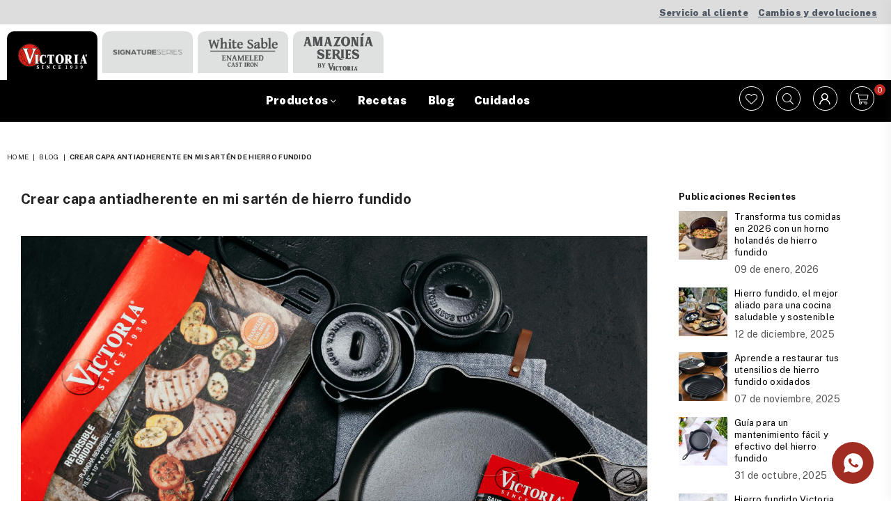

--- FILE ---
content_type: text/css
request_url: https://victoria.com.co/cdn/shop/t/25/assets/custom_checkbox.css?v=9404028001658627401759898074
body_size: -186
content:
:root{--form-control-color: #666666;--form-control-disabled: #666666}.form-control-checkbox{line-height:1.1;display:grid;grid-template-columns:1em auto;gap:.5em;font-weight:500}.form-control-checkbox+.form-control-checkbox{margin-top:1em}.form-control-checkbox--disabled{color:var(--form-control-disabled);cursor:not-allowed}.form-control-checkbox input[type=checkbox]{padding:6px!important;-webkit-appearance:none;-moz-appearance:none;appearance:none;background-color:var(--form-background);margin:0;font:inherit;color:currentColor;width:1.15em;height:1.15em;border:.15em solid currentColor;border-radius:.15em;transform:translateY(-.075em);display:grid!important;place-content:center}.form-control-checkbox input[type=checkbox]:before{content:"";width:.65em;height:.65em;-webkit-clip-path:polygon(14% 44%,0 65%,50% 100%,100% 16%,80% 0%,43% 62%);clip-path:polygon(14% 44%,0 65%,50% 100%,100% 16%,80% 0%,43% 62%);transform:scale(0);transform-origin:bottom left;transition:.12s transform ease-in-out;box-shadow:inset 1em 1em var(--form-control-color);background-color:CanvasText}.form-control-checkbox input[type=checkbox]:checked:before{transform:scale(1)}.form-control-checkbox input[type=checkbox]:focus{outline:max(2px,.15em) solid currentColor;outline-offset:max(2px,.15em)}.form-control-checkbox input[type=checkbox]:disabled{--form-control-color: var(--form-control-disabled);color:var(--form-control-disabled);cursor:not-allowed}
/*# sourceMappingURL=/cdn/shop/t/25/assets/custom_checkbox.css.map?v=9404028001658627401759898074 */


--- FILE ---
content_type: text/javascript
request_url: https://victoria.com.co/cdn/shop/t/25/assets/form_terms_and_conditions.js?v=27244694198317175641759898074
body_size: -500
content:
$(function(){$(document).on("change","#checkout_accept_terms",function(){this.checked?$(".newsl_btn").prop("disabled",!1):$(".newsl_btn").prop("disabled",!0)}),$(document).on("change","#checkout_accept_terms_chk",function(){this.checked?$("#cartCheckout").prop("disabled",!1):$("#cartCheckout").prop("disabled",!0)}),$(document).on("change","#checkout_accept_terms_contact",function(){this.checked?$("#submittMsg").prop("disabled",!1):$("#submittMsg").prop("disabled",!0)})});
//# sourceMappingURL=/cdn/shop/t/25/assets/form_terms_and_conditions.js.map?v=27244694198317175641759898074
